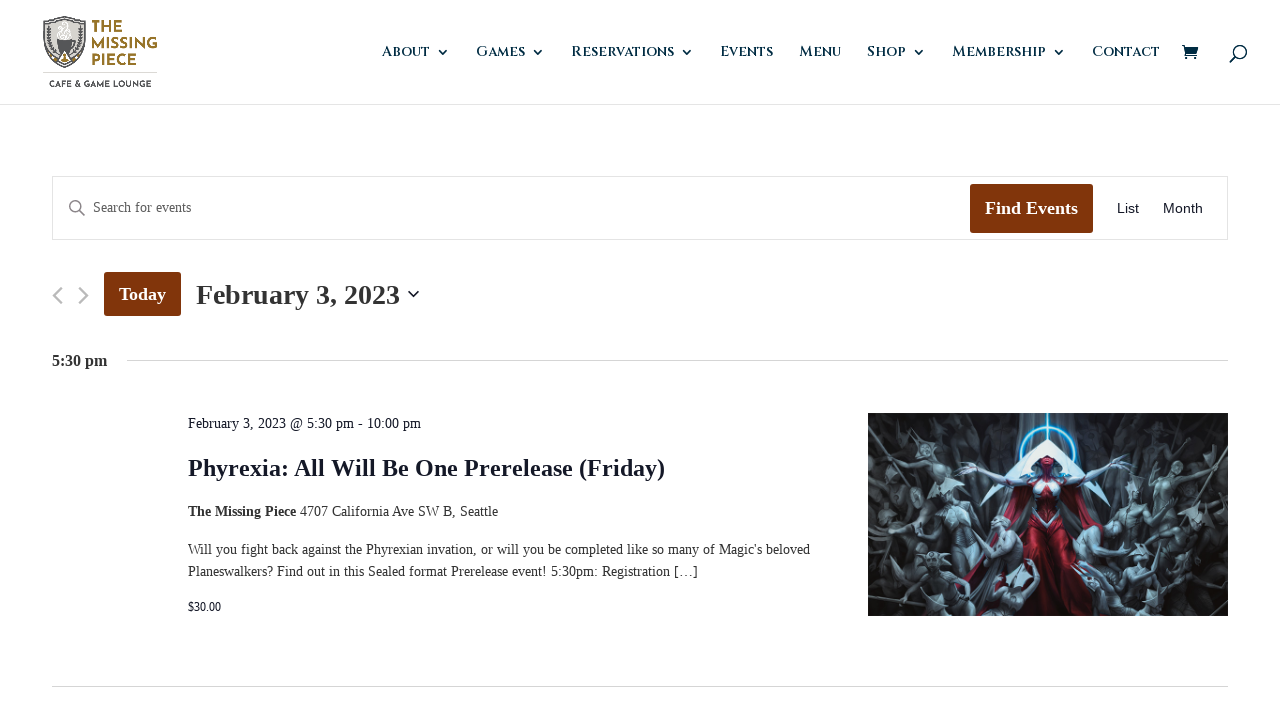

--- FILE ---
content_type: text/css
request_url: https://www.themissingpiecegames.com/wp-content/themes/divi-child/style.css?ver=4.27.4
body_size: 3483
content:
/*
 Theme Name:     Divi Child
 Theme URI:      https://www.elegantthemes.com/gallery/divi/
 Description:    Divi Child Theme
 Author:         Elegant Themes
 Author URI:     https://www.elegantthemes.com
 Template:       Divi
 Version:        1.0.0
*/


/* =Theme customization starts here
------------------------------------------------------- */


.widefat .column-title {
    width: 15em !important;
}

p a:hover {
  text-decoration: none !important;
  transition: .2s;
}

.et_pb_text_inner ul li::before {
  content: "\2022";  /* Add content: \2022 is the CSS Code/unicode for a bullet */
  color: #81350b; /* Change the color */
  font-weight: bold; /* If you want it to be bold */
  display: inline-block; /* Needed to add space between the bullet and the text */
  width: 1em; /* Also needed for space (tweak if needed) */
  top: 3px;
  font-size: 22px;
  position: relative;
  margin-left: -1em; /* Also needed for space (tweak if needed) */
}

.feature-icon .et_pb_text_inner a,
.feature-icon .et_pb_text_inner h4{
  display: flex;
  text-decoration: none;
  color: #002c43 !important;
}

.et_pb_text_inner a.featured-icon:hover i,
.et_pb_text_inner a.featured-icon:hover h4 {
    transition: .3s !important;
    transition-timing-function: ease-in-out !important;
    color: #8c6927 !important;
}

.feature-icon .et_pb_text_inner a i,
.feature-icon .et_pb_text_inner h4 i {
    color: #002c43;
    margin-top: 6px;
    margin-right: 20px;
    font-size: 20px;
}

.contact-block a.featured-icon h4{
  overflow-wrap: break-word;
  word-wrap: break-word;
  word-break: break-all;
  -ms-word-break: break-all;
  word-break: break-word;
}

.et_pb_text ol, .et_pb_text ul {
	padding-top: .5em;
	margin-left: 1.25em;
}

/********* FOOTER *********/

ul#menu-footer-nav.menu li a,
h4.footer-text {
  font-family: 'Lora',Georgia,"Times New Roman",serif;
  font-weight: 500 !important;
  color: #ccc7b9 !important;
  font-size: 1.13rem;
  line-height: 1.25em;
}

#footer-widgets .footer-widget ul li {
  padding-left: 0;
}

#footer-widgets .footer-widget li:before {
  content: none
}

ul#menu-footer-nav.menu li a:hover {
  font-family: 'Lora',Georgia,"Times New Roman",serif;
  font-weight: 500 !important;
  color: #8c6927 !important;
  font-size: 1.13rem;
  line-height: 1.25em;
}

h4.title,
h4.footer-heading {
  font-family: 'Cinzel',Georgia,"Times New Roman",serif;
  font-weight: 700;
  color: #8c6927 !important;
  font-size: 1.25rem;
  line-height: 1.25em;
}




/********* WooCommerce *********/

.woocommerce .woocommerce-error,
.woocommerce .woocommerce-info,
.woocommerce .woocommerce-message {
  background-color: #ccc7b9 !important;
  color: #333 !important;
}

.woocommerce .woocommerce-breadcrumb,
.woocommerce .woocommerce-breadcrumb a {
  font-family: 'Lora',Georgia,"Times New Roman",serif;
  color: #8c6927 !important;
}

h1.woocommerce-products-header__title.page-title,
h1.product_title.entry-title {
  font-family: 'Cinzel',Georgia,"Times New Roman",serif !important;
  font-weight: 700 !important;
  color: #333333 !important;
}

.orderby,
.woocommerce div.product form.cart .variations td select {
  background-color: #ccc7b9 !important;
  opacity: .8;
  color: #333 !important;
  font-family: 'Lora',Georgia,"Times New Roman",serif;
}

p.woocommerce-result-count {
  color: #333 !important;
  font-family: 'Lora',Georgia,"Times New Roman",serif;
}

.woocommerce ul.products li.product .woocommerce-loop-category__title,
.woocommerce ul.products li.product .woocommerce-loop-product__title,
.woocommerce ul.products li.product h3,
span.woocommerce-Price-amount.amount {
  font-family: 'Quattrocento',Georgia,"Times New Roman",serif!important;
  font-weight: 700;
  color: #8c6927;
  font-size: 1.875rem;
  line-height: 1.25em;
}

.woocommerce-page ul.products li.product .price,
.woocommerce-page ul.products li.product .price del,
.woocommerce ul.products li.product .price,
.woocommerce ul.products li.product .price del {
  font-family: 'Lora',Georgia,"Times New Roman",serif;
  color: #333 !important;
}

body.woocommerce-cart table.cart td.actions .coupon .input-text {
  background-color: transparent !important;
  font-size: 1rem !important;
  font-family: 'Lora',Georgia,"Times New Roman",serif;
  color: #333 !important;
  border-radius: 0 !important;
  border-width: 0 !important;
  border-bottom: 1px solid #333 !important;
}

body.woocommerce-cart table.cart td.actions .coupon .input-text::placeholder {
  font-size: 1rem !important;
  font-family: 'Lora',Georgia,"Times New Roman",serif;
  color: #333 !important;
}

.et-db #et-boc .et-l .et_pb_wc_add_to_cart form.cart .button,
.et-db #et-boc .et-l .et_pb_wc_add_to_cart form.cart div.quantity,
.woocommerce .cart .button,
.woocommerce .cart input.button,
.woocommerce .cart .button:hover,
.woocommerce .cart input.button:hover,
.woocommerce button.button:disabled:hover,
.woocommerce button.button:disabled[disabled]:hover,
.woocommerce #payment #place_order:hover,
.woocommerce-page #payment #place_order:hover {
  text-transform: capitalize;
  border-width: 0px!important;
  border-radius: 3px !important;
  font-size: 20px;
  font-family: 'Quattrocento',Georgia,"Times New Roman",serif!important;
  font-weight: 700!important;
  background-color: #81350b !important;
  color: #fff !important;
  opacity: 1 !important;
}

.wc-bookings-date-picker .ui-datepicker td.bookable a {
  background-color: #002c43 !important;
  opacity: .8;
}

.wc-bookings-date-picker .ui-datepicker td.bookable-range .ui-state-default {
  background-color: #002c43 !important;
}

.woocommerce ul#shipping_method li::before {
  display: none;
}

.woocommerce ul#shipping_method li input {
  margin-top: 6px !important;
}

button.button,
button.single_add_to_cart_button.button.alt,
button.single_add_to_cart_button.button.alt:hover,
a.button.wc-forward,
a.button.wc-forward:hover,
.woocommerce-message a.button.wc-forward,
.woocommerce-message a.button.wc-forward:hover,
a.checkout-button.button.alt.wc-forward,
.woocommerce #payment #place_order,
.woocommerce-page #payment #place_order {
  text-transform: capitalize;
  border-width: 0px!important;
  border-radius: 3px !important;
  font-size: 20px;
  font-family: 'Quattrocento',Georgia,"Times New Roman",serif!important;
  font-weight: 700!important;
  background-color: #81350b;
  color: #fff !important;
  opacity: 1 !important;
  padding: 6px 30px !important;
}

.posted_in a,
.tagged_as a {
  color: #81350b !important;
  text-decoration: underline;
}

.posted_in a:hover,
.tagged_as a:hover {
  color: #81350b !important;
  text-decoration: none;
}

body.woocommerce #content-area div.product .woocommerce-tabs ul.tabs li.active a {
  font-family: 'Lora',Georgia,"Times New Roman",serif;
  font-weight: 700;
  text-transform: uppercase;
  font-size: 0.88rem;
}

body.woocommerce #content-area div.product .woocommerce-tabs .panel, body.woocommerce div.product .woocommerce-tabs .panel {
  font-family: 'Lora',Georgia,"Times New Roman",serif;
  font-size: 1rem;
  color: #333333!important;
  line-height: 1.8em;
}

span.woocommerce-Price-amount.amount {
  font-family: 'Lora',Georgia,"Times New Roman",serif;
  font-size: 1.25rem;
  color: #333333!important;
  line-height: 1.8em;
}

a.woocommerce-LoopProduct-link.woocommerce-loop-product__link .et_overlay::before,
.et_pb_widget li a:hover {
  color: #81350b !important;
}

.et_pb_widget li a:hover {
  text-decoration: underline;
}

.woocommerce-shipping-totals.shipping {
    display: none;
}

/********* MailChimp Form *********/

div.mc-field-group {
  margin-top: 10px;
}

div.mc-field-group label {
  font-family: 'Lora',Georgia,"Times New Roman",serif;
  font-weight: 500 !important;
  color: #ccc7b9 !important;
  font-size: 1.13rem;
  line-height: 1.25em;
}

input.text,
input.title,
input[type=email],
input[type=password],
input[type=tel],
input[type=text],
select,
textarea {
  width: 100%;
}

input#mc-embedded-subscribe.button {
  text-transform: capitalize;
  border-width: 0px!important;
  border-radius: 3px !important;
  font-size: 20px;
  font-family: 'Quattrocento',Georgia,"Times New Roman",serif!important;
  font-weight: 700!important;
  background-color: #81350b;
  padding: 10px 10px;
  margin-top: 30px;
  color: #fff !important;
  opacity: 1 !important;
}

/********* EVENT CALENDAR *********/

.tribe-common-c-btn,
a.tribe-common-c-btn-border-small.tribe-events-c-top-bar__today-button.tribe-common-a11y-hidden,
a.tribe-events-c-ical__link,
body.woocommerce-js.tribe-events-page-template .et_pb_text_2.et_pb_text a.tribe-events-c-ical__link {
  text-transform: capitalize !important;
  border-width: 0px!important;
  border-radius: 3px !important;
  font-size: 18px !important;
  font-family: 'Quattrocento',Georgia,"Times New Roman",serif!important;
  font-weight: 700!important;
  background-color: #81350b !important;
  padding: 10px 15px !important;
  color: #fff !important;
  opacity: 1 !important;
  transition: .2s;
  text-decoration: none;
}

.tribe-common .tribe-common-c-btn-border-small:hover,
.tribe-common a.tribe-common-c-btn-border-small:hover,
.tribe-common .tribe-common-c-btn:hover,
.tribe-events .tribe-events-c-ical__link:hover,
body.woocommerce-js.tribe-events-page-template .et_pb_text_2.et_pb_text a.tribe-events-c-ical__link:hover {
  background-color: #8c6927 !important;
  color: #fff !important;
}

a.tribe-events-c-ical__link .tribe-common-c-svgicon.tribe-common-c-svgicon--plus.tribe-events-c-ical__link-icon-svg {
  color: #ffffff !important;
}

.tribe-events-single-event-title,
.tribe-common .tribe-common-h3,
.tribe-common .tribe-common-h4,
.tribe-common .tribe-common-h5,
.tribe-common .tribe-common-h6,
.tribe-common .tribe-common-h7,
.tribe-common .tribe-common-h8,
p.tribe-events-back a,
.tribe-events-single .tribe-events-sub-nav,
h4.tribe-common-b1.tribe-common-b1--bold.tribe-tickets__attendee-tickets-item-title,
body.woocommerce-js.tribe-events-page-template .et_pb_text_2.et_pb_text a.tribe-events-calendar-month__day-date-link,
body.woocommerce-js.tribe-events-page-template .et_pb_text_2.et_pb_text a.tribe-events-calendar-list__event-title-link.tribe-common-anchor-thin,
.tribe-common--breakpoint-medium.tribe-events .tribe-events-c-breadcrumbs__list {
  font-family: 'Quattrocento',Georgia,"Times New Roman",serif!important;
  font-weight: 700;
  color: #333333 !important;
  text-decoration: none;
}

.tribe-common--breakpoint-medium.tribe-events .tribe-events-calendar-month__day:hover:after {
  background-color: #81350b !important;
}

body.woocommerce-js.tribe-events-page-template .tribe-events .datepicker .datepicker-switch,
body.woocommerce-js.tribe-events-page-template .tribe-common--breakpoint-medium.tribe-common .tribe-common-form-control-text__input,
body.woocommerce-js.tribe-events-page-template .tribe-common .tribe-common-form-control-text__input,
body.woocommerce-js.tribe-events-page-template .tribe-common .tribe-common-b2,
body.woocommerce-js.tribe-events-page-template .tribe-events .datepicker .month, .tribe-events .datepicker .year,
body.woocommerce-js.tribe-events-page-template .tribe-events .tribe-events-calendar-month__calendar-event-datetime,
body.woocommerce-js.tribe-events-page-template .tribe-events-schedule h2,
body.woocommerce-js.tribe-events-page-template .tribe-events-schedule .tribe-events-cost,
body.woocommerce-js.tribe-events-page-template label.tribe-tickets__form-field-label,
body.woocommerce-js.tribe-events-page-template .tribe-events-event-meta,
span.tribe-events-calendar-month__header-column-title-desktop.tribe-common-a11y-hidden {
  font-family: 'Lora',Georgia,"Times New Roman",serif;
  color: #333333;
}

body.woocommerce-js.tribe-events-page-template span.month.focused.active.current,
body.woocommerce-js.tribe-events-page-template span.month.focused.active {
  color: #ffffff;
}

body.woocommerce-js.tribe-events-page-template span.month.current {
  background: rgba(0, 0, 0, 0.05);
}

.entry .entry-content .event-tickets .tribe-dialog__wrapper.tribe-modal__wrapper--ar .tribe-modal__content .tribe-tickets__tickets-footer-quantity,
.entry .entry-content .event-tickets .tribe-dialog__wrapper.tribe-modal__wrapper--ar .tribe-modal__content .tribe-tickets__tickets-footer-total,
.event-tickets .tribe-dialog__wrapper.tribe-modal__wrapper--ar .tribe-modal__content .tribe-tickets__tickets-footer-quantity,
.event-tickets .tribe-dialog__wrapper.tribe-modal__wrapper--ar .tribe-modal__content .tribe-tickets__tickets-footer-total,
li.tribe-events-c-messages__message-list-item,
body.woocommerce-js.tribe-events-page-template .tribe-events .tribe-events-calendar-month__calendar-event-tooltip-datetime>* {
  font-family: 'Lora',Georgia,"Times New Roman",serif !important;
  color: #333333;
}

.tribe-events .tribe-events-calendar-month__day--current .tribe-events-calendar-month__day-date,
.tribe-events .tribe-events-calendar-month__day--current .tribe-events-calendar-month__day-date-link {
  color: #81350b !important;
}

.tribe-common .tribe-common-c-svgicon {
  color: #81350b;
}

.tribe-events .datepicker .day.active,
.tribe-events .datepicker .day.active.focused,
.tribe-events .datepicker .day.active:focus,
.tribe-events .datepicker .day.active:hover,
.tribe-events .datepicker .month.active,
.tribe-events .datepicker .month.active.focused,
.tribe-events .datepicker .month.active:focus,
.tribe-events .datepicker .month.active:hover,
.tribe-events .datepicker .year.active,
.tribe-events .datepicker .year.active.focused,
.tribe-events .datepicker .year.active:focus,
.tribe-events .datepicker .year.active:hover {
  background-color: #81350b !important;
}

.tribe-common .tribe-common-anchor-thin-alt,
.tribe-common .tribe-common-cta--thin-alt {
  font-family: 'Lora',Georgia,"Times New Roman",serif;
  border-bottom: 0px solid #8c6927 !important;
  color: #8c6927 !important;
  transition: .2s;
}

.tribe-events .tribe-events-c-small-cta>* {
  font-family: 'Lora',Georgia,"Times New Roman",serif;
}


.tribe-common .tribe-common-anchor-thin-alt:hover{
  border-bottom: 0px solid #8c6927 !important;
  color: #8c6927 !important;
}

.et_pb_text_1.et_pb_text a.tribe-events-c-ical__link {
    color: #ffffff !important;
    text-decoration: none;
}

.tribe-events .tribe-events-calendar-month__day-cell--selected,
.tribe-events .tribe-events-calendar-month__day-cell--selected:focus,
.tribe-events .tribe-events-calendar-month__day-cell--selected:hover {
    background-color: transparent !important;
}

li.tribe-events-c-nav__list-item.tribe-events-c-nav__list-item--today::before {
    display: none;
}

/* Classic Games */

.cat_classic-games::before {
  background-color: #2e3f19 !important;
}

.cat_classic-games .tribe-common-c-svgicon,
.tribe-common--breakpoint-medium.tribe-events .cat_classic-games .tribe-events-calendar-list__event-datetime-featured-text,
.tribe-common .cat_classic-games .tribe-common-c-svgicon,
body.woocommerce-js.tribe-events-page-template .et_pb_text_2.et_pb_text a.tribe-events-calendar-month__calendar-event-title-link.tribe-common-anchor-thin.tooltipstered,
.tribe-common .tribe-common-c-svgicon {
  color: #2e3f19 !important;
}

/* Roleplaying Games */

.cat_roleplaying::before {
  background-color: #002c43 !important;
}

.cat_roleplaying .tribe-common-c-svgicon,
.tribe-common--breakpoint-medium.tribe-events .cat_roleplaying .tribe-events-calendar-list__event-datetime-featured-text,
.tribe-common .cat_roleplaying .tribe-common-c-svgicon,
body.woocommerce-js.tribe-events-page-template .et_pb_text_2.et_pb_text a.tribe-events-calendar-month__calendar-event-title-link.tribe-common-anchor-thin.tooltipstered,
.tribe-common .tribe-common-c-svgicon {
  color: #002c43 !important;
}

/* General Games */

.cat_general::before {
  background-color: #002c43 !important;
}

.cat_general .tribe-common-c-svgicon,
.tribe-common--breakpoint-medium.tribe-events .cat_general .tribe-events-calendar-list__event-datetime-featured-text,
.tribe-common .cat_general .tribe-common-c-svgicon,
body.woocommerce-js.tribe-events-page-template .et_pb_text_2.et_pb_text a.tribe-events-calendar-month__calendar-event-title-link.tribe-common-anchor-thin.tooltipstered,
.tribe-common .tribe-common-c-svgicon {
  color: #002c43 !important;
}

/* General Games */

.cat_general::before {
  background-color: #81350b !important;
}

.cat_general .tribe-common-c-svgicon,
.tribe-common--breakpoint-medium.tribe-events .cat_general .tribe-events-calendar-list__event-datetime-featured-text,
.tribe-common .cat_general .tribe-common-c-svgicon,
body.woocommerce-js.tribe-events-page-template .et_pb_text_2.et_pb_text a.tribe-events-calendar-month__calendar-event-title-link.tribe-common-anchor-thin.tooltipstered,
.tribe-common .tribe-common-c-svgicon {
  color: #81350b !important;
}

/* Collectible Card Games */

.cat_collectible-card-games::before {
  background-color: #8c6927 !important;
}

.cat_collectible-card-games .tribe-common-c-svgicon,
.tribe-common--breakpoint-medium.tribe-events .cat_collectible-card-games .tribe-events-calendar-list__event-datetime-featured-text,
.tribe-common .cat_collectible-card-games .tribe-common-c-svgicon,
body.woocommerce-js.tribe-events-page-template .et_pb_text_2.et_pb_text a.tribe-events-calendar-month__calendar-event-title-link.tribe-common-anchor-thin.tooltipstered,
.tribe-common .tribe-common-c-svgicon {
  color: #8c6927 !important;
}

/* Tournament Games */

.cat_tournaments::before {
  background-color: #8b8589 !important;
}

.cat_tournaments .tribe-common-c-svgicon,
.tribe-common--breakpoint-medium.tribe-events .cat_tournaments .tribe-events-calendar-list__event-datetime-featured-text,
.tribe-common .cat_tournaments .tribe-common-c-svgicon,
body.woocommerce-js.tribe-events-page-template .et_pb_text_2.et_pb_text a.tribe-events-calendar-month__calendar-event-title-link.tribe-common-anchor-thin.tooltipstered,
.tribe-common .tribe-common-c-svgicon {
  color: #8b8589 !important;
}

.event-tickets .tribe-tickets__tickets-form {
  max-width: 100%;
}

.tribe-events-content {
  font-family: 'Lora',Georgia,"Times New Roman",serif;
  color: #333333;
  line-height: 1.75em;
}

.tribe-events-cal-links {
  font-family: 'Lora',Georgia,"Times New Roman",serif;
  margin-top: 40px;
}

.tribe-events-cal-links .tribe-events-gcal,
.tribe-events-cal-links .tribe-events-ical,
.tribe-common button.tribe-common-c-btn-link,
.tribe-events-event-meta a  {
  color: #8c6927 !important;
  text-decoration: underline;
  transition: .2s;
}

.tribe-events-cal-links .tribe-events-gcal:hover,
.tribe-events-cal-links .tribe-events-ical:hover,
.tribe-common button.tribe-common-c-btn-link:hover,
.tribe-events-event-meta a:hover {
  text-decoration: none;
}

.tribe-events-cal-links .tribe-events-gcal {
  padding-left: 0;
}

.tribe-events-meta-group {
  width: 241px;
}

.tribe-events-meta-group .tribe-events-single-section-title {
  text-transform: capitalize;
  letter-spacing: 0;
  font-size: 1.25rem;
}

.entry .entry-content .event-tickets .tribe-tickets__attendee-tickets-item--has-focus,
.event-tickets .tribe-tickets__attendee-tickets-item--has-focus{
  border-left-color: #81350b !important;
}

.entry .entry-content .event-tickets .tribe-tickets__attendee-tickets-item--has-focus:after,
.entry .entry-content .event-tickets .tribe-tickets__attendee-tickets-item--has-focus:before,
.event-tickets .tribe-tickets__attendee-tickets-item--has-focus:before,
.event-tickets .tribe-tickets__attendee-tickets-item--has-focus:after,
.tribe-events .tribe-events-calendar-list__event-row--featured .tribe-events-calendar-list__event-date-tag-datetime:after {
  background: #81350b !important;
}

li.tribe-events-c-view-selector__list-item.tribe-events-c-view-selector__list-item--list::before,
li.tribe-events-c-view-selector__list-item.tribe-events-c-view-selector__list-item--month.tribe-events-c-view-selector__list-item--active::before,
li.tribe-events-c-top-bar__nav-list-item::before,
li.tribe-events-c-messages__message-list-item::before,
li.tribe-events-c-view-selector__list-item.tribe-events-c-view-selector__list-item--month::before,
li.tribe-events-c-nav__list-item.tribe-events-c-nav__list-item--prev::before,
li.tribe-events-c-nav__list-item.tribe-events-c-nav__list-item--next::before {
  display: none !important;
}

/* Category Filters */

.cat-list-buttons .et_pb_column.et_pb_column_4_4.et_pb_column_2.et_pb_css_mix_blend_mode_passthrough.et-last-child {
    display: flex;
    flex-direction: row;
}

a.cat-button {
    margin-right: 15px;
    line-height: 1.2em !important;
}

@media screen and (max-width: 1025px) {
    .et_pb_row.et_pb_row_1.cat-list-buttons {
        width: 90% !important;
    }
}

@media screen and (max-width: 768px) {
    .cat-list-buttons .et_pb_column.et_pb_column_4_4.et_pb_column_2.et_pb_css_mix_blend_mode_passthrough.et-last-child {
        flex-direction: column;
    }

    .cat-list-buttons p {
        text-align: center;
    }

    a.cat-button {
        margin-right: 0;
        line-height: 1.2em !important;
    }

    .cat-list-buttons .et_pb_column .et_pb_module {
        margin-bottom: 20px;
    }
    #et-main-area #main-content .woocommerce .woocommerce-cart-form .coupon button,
    #et-main-area #main-content .woocommerce .woocommerce-cart-form .coupon #coupon_code {
        width: 100% !important;
    }
}

#main-content .checkout_coupon button.button {
    background: #81350b !important;
}

--- FILE ---
content_type: text/css
request_url: https://www.themissingpiecegames.com/wp-content/et-cache/archive/et-divi-dynamic-late.css
body_size: -75
content:
@font-face{font-family:ETmodules;font-display:block;src:url(//www.themissingpiecegames.com/wp-content/themes/Divi/core/admin/fonts/modules/all/modules.eot);src:url(//www.themissingpiecegames.com/wp-content/themes/Divi/core/admin/fonts/modules/all/modules.eot?#iefix) format("embedded-opentype"),url(//www.themissingpiecegames.com/wp-content/themes/Divi/core/admin/fonts/modules/all/modules.woff) format("woff"),url(//www.themissingpiecegames.com/wp-content/themes/Divi/core/admin/fonts/modules/all/modules.ttf) format("truetype"),url(//www.themissingpiecegames.com/wp-content/themes/Divi/core/admin/fonts/modules/all/modules.svg#ETmodules) format("svg");font-weight:400;font-style:normal}